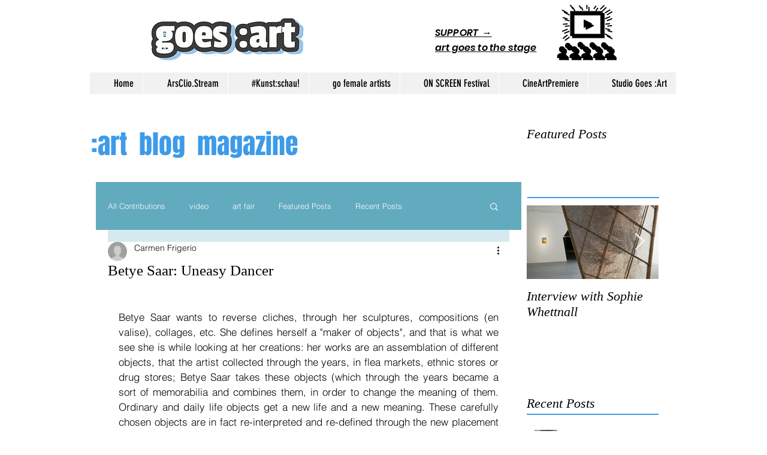

--- FILE ---
content_type: text/html; charset=utf-8
request_url: https://www.google.com/recaptcha/api2/aframe
body_size: 266
content:
<!DOCTYPE HTML><html><head><meta http-equiv="content-type" content="text/html; charset=UTF-8"></head><body><script nonce="pqy3axtBvumZrDMJeIKmyA">/** Anti-fraud and anti-abuse applications only. See google.com/recaptcha */ try{var clients={'sodar':'https://pagead2.googlesyndication.com/pagead/sodar?'};window.addEventListener("message",function(a){try{if(a.source===window.parent){var b=JSON.parse(a.data);var c=clients[b['id']];if(c){var d=document.createElement('img');d.src=c+b['params']+'&rc='+(localStorage.getItem("rc::a")?sessionStorage.getItem("rc::b"):"");window.document.body.appendChild(d);sessionStorage.setItem("rc::e",parseInt(sessionStorage.getItem("rc::e")||0)+1);localStorage.setItem("rc::h",'1768962770780');}}}catch(b){}});window.parent.postMessage("_grecaptcha_ready", "*");}catch(b){}</script></body></html>